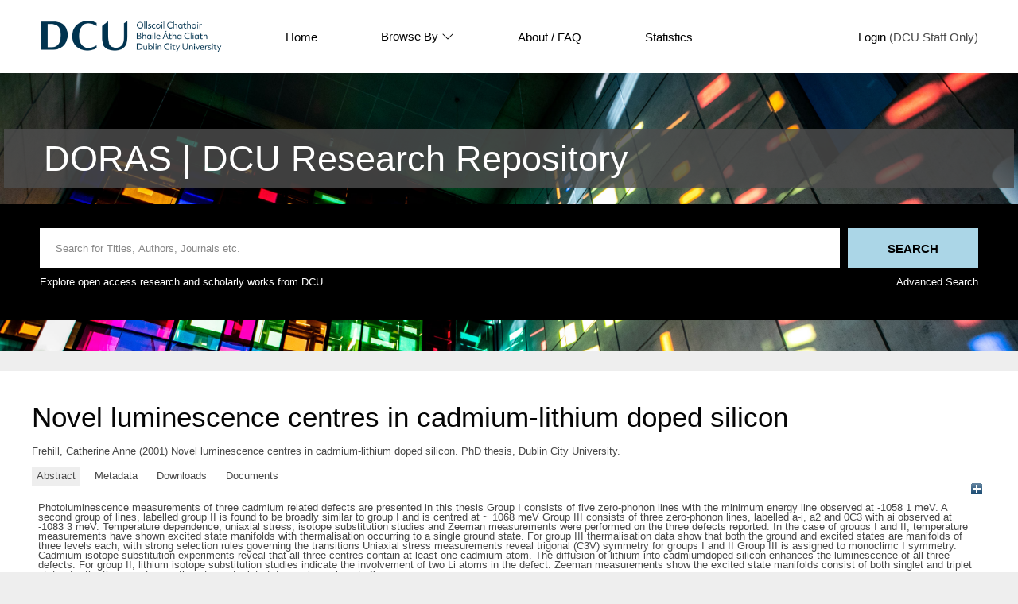

--- FILE ---
content_type: text/html; charset=utf-8
request_url: https://doras.dcu.ie/18739/
body_size: 30927
content:
<!DOCTYPE html PUBLIC "-//W3C//DTD XHTML 1.0 Transitional//EN" "http://www.w3.org/TR/xhtml1/DTD/xhtml1-transitional.dtd">
<html xmlns="http://www.w3.org/1999/xhtml" lang="en">
  <head>
    <meta http-equiv="X-UA-Compatible" content="IE=edge" />
    <title> Novel luminescence centres in cadmium-lithium doped silicon  - DORAS</title>
    <link rel="icon" href="/favicon.ico" type="image/x-icon" />
    <link rel="shortcut icon" href="/favicon.ico" type="image/x-icon" />
    <link rel="icon" href="https://www.dcu.ie/sites/default/files/favicon_navy.ico" type="image/vnd.microsoft.icon" />
    <meta name="eprints.eprintid" content="18739" />
<meta name="eprints.rev_number" content="15" />
<meta name="eprints.eprint_status" content="archive" />
<meta name="eprints.userid" content="660" />
<meta name="eprints.dir" content="disk0/00/01/87/39" />
<meta name="eprints.datestamp" content="2013-07-29 10:47:59" />
<meta name="eprints.lastmod" content="2013-10-07 13:48:31" />
<meta name="eprints.status_changed" content="2013-07-29 10:47:59" />
<meta name="eprints.type" content="thesis" />
<meta name="eprints.metadata_visibility" content="show" />
<meta name="eprints.subjects" content="GP" />
<meta name="eprints.thesis_type" content="doctoral" />
<meta name="eprints.thesis_name" content="phd" />
<meta name="eprints.use_license" content="ccancnd3_0" />
<meta name="eprints.groups" content="groups4f" />
<meta name="eprints.supervisors_name" content="Henry, Martin O." />
<meta name="eprints.creators_name" content="Frehill, Catherine Anne" />
<meta name="eprints.title" content="Novel luminescence centres in cadmium-lithium doped silicon" />
<meta name="eprints.ispublished" content="unpub" />
<meta name="eprints.keywords" content="Luminescence; Doped semiconductors" />
<meta name="eprints.abstract" content="Photoluminescence measurements of three cadmium related defects are presented in this thesis Group I consists of five zero-phonon lines with the minimum energy line observed at -1058 1 meV. A second group of lines, labelled group II is found to be broadly similar to group I and is centred at ~ 1068 meV Group III consists of three zero-phonon lines, labelled a-i, a2 and 0C3 with ai observed at -1083 3 meV. Temperature dependence, uniaxial stress, isotope substitution studies and Zeeman measurements were performed on the three defects reported.

In the case of groups I and II, temperature measurements have shown excited state manifolds with thermalisation occurring to a single ground state. For group III thermalisation data show that both the ground and excited states are manifolds of three levels each, with strong selection rules governing the transitions Uniaxial stress measurements reveal trigonal (C3V) symmetry for groups I and II Group III is assigned to monoclimc I symmetry.

Cadmium isotope substitution experiments reveal that all three centres contain at least one cadmium atom. The diffusion of lithium into cadmiumdoped silicon enhances the luminescence of all three defects. For group II, lithium isotope substitution studies indicate the involvement of two Li atoms in the defect.

Zeeman measurements show the excited state manifolds consist of both singlet and triplet states for the three centres, with isotropic triplet state g values close to 2." />
<meta name="eprints.date" content="2001" />
<meta name="eprints.date_type" content="awarded" />
<meta name="eprints.full_text_status" content="public" />
<meta name="eprints.institution" content="Dublin City University" />
<meta name="eprints.refereed" content="FALSE" />
<meta name="eprints.citation" content="  Frehill, Catherine Anne  (2001) Novel luminescence centres in cadmium-lithium doped silicon.  PhD thesis, Dublin City University.   " />
<meta name="eprints.document_url" content="https://doras.dcu.ie/18739/1/Catherine_Anne_Frehill.pdf" />
<link rel="schema.DC" href="http://purl.org/DC/elements/1.0/" />
<meta name="DC.relation" content="https://doras.dcu.ie/18739/" />
<meta name="DC.title" content="Novel luminescence centres in cadmium-lithium doped silicon" />
<meta name="DC.creator" content="Frehill, Catherine Anne" />
<meta name="DC.subject" content="Semiconductors" />
<meta name="DC.description" content="Photoluminescence measurements of three cadmium related defects are presented in this thesis Group I consists of five zero-phonon lines with the minimum energy line observed at -1058 1 meV. A second group of lines, labelled group II is found to be broadly similar to group I and is centred at ~ 1068 meV Group III consists of three zero-phonon lines, labelled a-i, a2 and 0C3 with ai observed at -1083 3 meV. Temperature dependence, uniaxial stress, isotope substitution studies and Zeeman measurements were performed on the three defects reported.

In the case of groups I and II, temperature measurements have shown excited state manifolds with thermalisation occurring to a single ground state. For group III thermalisation data show that both the ground and excited states are manifolds of three levels each, with strong selection rules governing the transitions Uniaxial stress measurements reveal trigonal (C3V) symmetry for groups I and II Group III is assigned to monoclimc I symmetry.

Cadmium isotope substitution experiments reveal that all three centres contain at least one cadmium atom. The diffusion of lithium into cadmiumdoped silicon enhances the luminescence of all three defects. For group II, lithium isotope substitution studies indicate the involvement of two Li atoms in the defect.

Zeeman measurements show the excited state manifolds consist of both singlet and triplet states for the three centres, with isotropic triplet state g values close to 2." />
<meta name="DC.date" content="2001" />
<meta name="DC.type" content="Thesis" />
<meta name="DC.type" content="NonPeerReviewed" />
<meta name="DC.format" content="application/pdf" />
<meta name="DC.language" content="en" />
<meta name="DC.identifier" content="https://doras.dcu.ie/18739/1/Catherine_Anne_Frehill.pdf" />
<meta name="DC.identifier" content="  Frehill, Catherine Anne  (2001) Novel luminescence centres in cadmium-lithium doped silicon.  PhD thesis, Dublin City University.   " />
<!-- Highwire Press meta tags -->
<meta name="citation_title" content="Novel luminescence centres in cadmium-lithium doped silicon" />
<meta name="citation_author" content="Frehill, Catherine Anne" />
<meta name="citation_online_date" content="2013/07/29" />
<meta name="citation_dissertation_institution" content="Dublin City University" />
<meta name="citation_pdf_url" content="https://doras.dcu.ie/18739/1/Catherine_Anne_Frehill.pdf" />
<meta name="citation_date" content="2013/07/29" />
<meta name="citation_abstract" content="Photoluminescence measurements of three cadmium related defects are presented in this thesis Group I consists of five zero-phonon lines with the minimum energy line observed at -1058 1 meV. A second group of lines, labelled group II is found to be broadly similar to group I and is centred at ~ 1068 meV Group III consists of three zero-phonon lines, labelled a-i, a2 and 0C3 with ai observed at -1083 3 meV. Temperature dependence, uniaxial stress, isotope substitution studies and Zeeman measurements were performed on the three defects reported.

In the case of groups I and II, temperature measurements have shown excited state manifolds with thermalisation occurring to a single ground state. For group III thermalisation data show that both the ground and excited states are manifolds of three levels each, with strong selection rules governing the transitions Uniaxial stress measurements reveal trigonal (C3V) symmetry for groups I and II Group III is assigned to monoclimc I symmetry.

Cadmium isotope substitution experiments reveal that all three centres contain at least one cadmium atom. The diffusion of lithium into cadmiumdoped silicon enhances the luminescence of all three defects. For group II, lithium isotope substitution studies indicate the involvement of two Li atoms in the defect.

Zeeman measurements show the excited state manifolds consist of both singlet and triplet states for the three centres, with isotropic triplet state g values close to 2." />
<meta name="citation_language" content="en" />
<meta name="citation_keywords" content="Luminescence; Doped semiconductors; Semiconductors" />
<!-- PRISM meta tags -->
<link rel="schema.prism" href="https://www.w3.org/submissions/2020/SUBM-prism-20200910/" />
<meta name="prism.dateReceived" content="2013-07-29T10:47:59" />
<meta name="prism.modificationDate" content="2013-10-07T13:48:31" />
<meta name="prism.keyword" content="Luminescence" />
<meta name="prism.keyword" content="Doped semiconductors" />
<meta name="prism.keyword" content="Semiconductors" />
<link rel="alternate" href="https://doras.dcu.ie/cgi/export/eprint/18739/RDFNT/doras-eprint-18739.nt" type="text/plain" title="RDF+N-Triples" />
<link rel="alternate" href="https://doras.dcu.ie/cgi/export/eprint/18739/METS/doras-eprint-18739.xml" type="text/xml; charset=utf-8" title="METS" />
<link rel="alternate" href="https://doras.dcu.ie/cgi/export/eprint/18739/Refer/doras-eprint-18739.refer" type="text/plain" title="Refer" />
<link rel="alternate" href="https://doras.dcu.ie/cgi/export/eprint/18739/RIS/doras-eprint-18739.ris" type="text/plain" title="Reference Manager" />
<link rel="alternate" href="https://doras.dcu.ie/cgi/export/eprint/18739/HTML/doras-eprint-18739.html" type="text/html; charset=utf-8" title="HTML Citation" />
<link rel="alternate" href="https://doras.dcu.ie/cgi/export/eprint/18739/JSON/doras-eprint-18739.js" type="application/json; charset=utf-8" title="JSON" />
<link rel="alternate" href="https://doras.dcu.ie/cgi/export/eprint/18739/COinS/doras-eprint-18739.txt" type="text/plain; charset=utf-8" title="OpenURL ContextObject in Span" />
<link rel="alternate" href="https://doras.dcu.ie/cgi/export/eprint/18739/RDFXML/doras-eprint-18739.rdf" type="application/rdf+xml" title="RDF+XML" />
<link rel="alternate" href="https://doras.dcu.ie/cgi/export/eprint/18739/RDFN3/doras-eprint-18739.n3" type="text/n3" title="RDF+N3" />
<link rel="alternate" href="https://doras.dcu.ie/cgi/export/eprint/18739/MODS/doras-eprint-18739.xml" type="text/xml; charset=utf-8" title="MODS" />
<link rel="alternate" href="https://doras.dcu.ie/cgi/export/eprint/18739/DC/doras-eprint-18739.txt" type="text/plain; charset=utf-8" title="Dublin Core" />
<link rel="alternate" href="https://doras.dcu.ie/cgi/export/eprint/18739/ContextObject/doras-eprint-18739.xml" type="text/xml; charset=utf-8" title="OpenURL ContextObject" />
<link rel="alternate" href="https://doras.dcu.ie/cgi/export/eprint/18739/BibTeX/doras-eprint-18739.bib" type="text/plain; charset=utf-8" title="BibTeX" />
<link rel="alternate" href="https://doras.dcu.ie/cgi/export/eprint/18739/Atom/doras-eprint-18739.xml" type="application/atom+xml;charset=utf-8" title="Atom" />
<link rel="alternate" href="https://doras.dcu.ie/cgi/export/eprint/18739/CSV/doras-eprint-18739.csv" type="text/csv; charset=utf-8" title="Multiline CSV" />
<link rel="alternate" href="https://doras.dcu.ie/cgi/export/eprint/18739/OAI_RIAN_DC/doras-eprint-18739.xml" type="text/xml" title="Dublin Core - OAI RIAN Schema" />
<link rel="alternate" href="https://doras.dcu.ie/cgi/export/eprint/18739/EndNote/doras-eprint-18739.enw" type="text/plain; charset=utf-8" title="EndNote" />
<link rel="alternate" href="https://doras.dcu.ie/cgi/export/eprint/18739/RefWorks/doras-eprint-18739.ref" type="text/plain" title="RefWorks" />
<link rel="alternate" href="https://doras.dcu.ie/cgi/export/eprint/18739/Text/doras-eprint-18739.txt" type="text/plain; charset=utf-8" title="ASCII Citation" />
<link rel="alternate" href="https://doras.dcu.ie/cgi/export/eprint/18739/DIDL/doras-eprint-18739.xml" type="text/xml; charset=utf-8" title="MPEG-21 DIDL" />
<link rel="Top" href="https://doras.dcu.ie/" />
    <link rel="Sword" href="https://doras.dcu.ie/sword-app/servicedocument" />
    <link rel="SwordDeposit" href="https://doras.dcu.ie/id/contents" />
    <link rel="Search" type="text/html" href="https://doras.dcu.ie/cgi/search" />
    <link rel="Search" type="application/opensearchdescription+xml" href="https://doras.dcu.ie/cgi/opensearchdescription" title="DORAS" />
    <script type="text/javascript" src="https://www.google.com/jsapi">
//padder
</script><script type="text/javascript">
// <![CDATA[
google.charts.load("current", {packages:["corechart", "geochart"]});
// ]]></script><script type="text/javascript">
// <![CDATA[
var eprints_http_root = "https://doras.dcu.ie";
var eprints_http_cgiroot = "https://doras.dcu.ie/cgi";
var eprints_oai_archive_id = "doras.dcu.ie";
var eprints_logged_in = false;
var eprints_logged_in_userid = 0; 
var eprints_logged_in_username = ""; 
var eprints_logged_in_usertype = ""; 
// ]]></script>
    <style type="text/css">.ep_logged_in { display: none }</style>
    <link rel="stylesheet" type="text/css" href="/style/auto-3.4.4.css?1733491528" />
    <script type="text/javascript" src="/javascript/auto-3.4.4.js?1733745603">
//padder
</script>
    <!--[if lte IE 6]>
        <link rel="stylesheet" type="text/css" href="/style/ie6.css" />
   <![endif]-->
    <meta name="Generator" content="EPrints 3.4.4" />
    <meta http-equiv="Content-Type" content="text/html; charset=UTF-8" />
    <meta http-equiv="Content-Language" content="en" />
    
  </head>
  <body>
    <div class="ep-tools-bar-wrapper content m-auto d-none">
            <div class="ep-tools-bar">
              <a href="/cgi/users/home">Login</a> (DCU Staff Only)<!-- | <a href="{$config{http_cgiurl}}/register">Create Account</a>-->
            </div>
    </div>
    <div class="ep-header-bar-wrapper">
            <div class="ep-header-bar content m-auto">
		    <ul class="dcu-header-item-list">
			    <li class="dcu-header-item-logo"><a href="https://www.dcu.ie/"><img src="/images/DCU_Digital_Logo_Offiial_Navy_Landscape_0.png" height="40" alt="dcu logo" /></a></li>
			    <li class="dcu-header-item"><a href="/">Home</a></li>
			    <li class="dcu-header-item dcu-header-item-browse"><a href="/view" menu="browse-menu">Browse By
			    <svg width="16" height="16" fill="currentColor" class="bi bi-chevron-down" viewBox="0 0 16 16">
  <path fill-rule="evenodd" d="M1.646 4.646a.5.5 0 0 1 .708 0L8 10.293l5.646-5.647a.5.5 0 0 1 .708.708l-6 6a.5.5 0 0 1-.708 0l-6-6a.5.5 0 0 1 0-.708"></path>
</svg>
			    </a>
			    <div id="browse-menu" style="display:none;position: absolute;     background: white;     padding: 10px;     margin-top: 10px;">
<div class="ep-browse"><a href="/view/people">Author</a></div>
<div class="ep-browse"><a href="/view/groups/groups.html">DCU Faculties and Centres</a></div>
<div class="ep-browse"><a href="/theses/view">Theses</a></div>
<div class="ep-browse"><a href="/view/subjects/subjects.html">Subject</a></div>
<div class="ep-browse"><a href="/view/year">Year</a></div>
<div class="ep-browse"><a href="/view/type">Publication Type</a></div>

<div class="ep-browse d-none"><a href="/view/theses_year">Year of Award</a></div>
<div class="ep-browse d-none"><a href="/view/theses_supervisors">Supervisors</a></div>
            		    </div></li>
			    <li class="dcu-header-item"><a href="https://dcu.libguides.com/doras">About / FAQ</a></li>
			    <li class="dcu-header-item"><a href="/cgi/stats/report">Statistics</a></li>
			    <li class="dcu-header-item dcu-header-item-end d-none" id="dcu-main-nav-login-item"><a href="/cgi/users/home">Login</a> (DCU Staff Only)</li>

	    <div class="ep-header-list d-none">
		    <svg width="20" height="20" fill="currentColor" class="bi bi-list" viewBox="0 0 16 16">
  <path fill-rule="evenodd" d="M2.5 12a.5.5 0 0 1 .5-.5h10a.5.5 0 0 1 0 1H3a.5.5 0 0 1-.5-.5m0-4a.5.5 0 0 1 .5-.5h10a.5.5 0 0 1 0 1H3a.5.5 0 0 1-.5-.5m0-4a.5.5 0 0 1 .5-.5h10a.5.5 0 0 1 0 1H3a.5.5 0 0 1-.5-.5"></path>
</svg>
	    </div>
	    </ul>
            </div>
    </div>
    <div class="ep-homepage-header-dropdown-wrapper d-none">
	    <ul class="dcu-header-item-list-sm">
                            <li class="dcu-header-item"><a href="/">Home</a></li>
                            <li class="dcu-header-item"><a href="/view">Browse By</a></li>
                            <li class="dcu-header-item"><a href="/information.html">About</a></li>
                            <li class="dcu-header-item"><a href="/cgi/stats/report">Statistics</a></li>

			   </ul>
			    <a href="/cgi/users/home">Login</a> (DCU Staff Only)<!-- | <a href="{$config{http_cgiurl}}/register">Create Account</a>-->

    </div>
<!--    <div style="    position: absolute;
    left: 30px;
    top: 175px;
    font-weight: 500;
    color: white;
    background-color: black;
    padding: 10px;
    border-radius: 5px;
    border: 1px solid white;" id="ep_searchbar_toggle">
	    hide/show search bar
    </div>-->
    <div class="ep-homepage-banner-wrapper d-non">
	    <div class="ep-homepage-title-wrapper">
	      <h1 class="ep-homepage-title content m-auto">DORAS | DCU Research Repository</h1>
            </div>
            <div class="ep-homepage-banner">

            <div class="ep-searchbar-wrapper content m-auto">
              
              <form method="get" accept-charset="utf-8" action="/cgi/facet" class="ep-searchbar-form" role="search" aria-label="Publication simple search">
                <input class="ep_tm_searchbarbox" size="20" placeholder="Search for Titles, Authors, Journals etc." type="text" name="q" aria-labelledby="searchbutton" />
                <input class="ep_tm_searchbarbutton" value="Search" type="submit" name="_action_search" id="searchbutton" />
                <input type="hidden" name="_action_search" value="Search" />
                <input type="hidden" name="_order" value="bytitle" />
                <input type="hidden" name="basic_srchtype" value="ALL" />
                <input type="hidden" name="_satisfyall" value="ALL" />
              </form>
	      <div class="ep-searchbar-text">
		      <p>Explore open access research and scholarly works from DCU</p>
		      <a href="/cgi/search/advanced"><p>Advanced Search</p></a>
              </div>
            </div>
            </div>
    </div>
    <div class="ep-page-wrapper-internal">
      <h1 class="ep-internal-title content m-auto">

Novel luminescence centres in cadmium-lithium doped silicon

</h1>
      <div class="ep_summary_content"><div class="ep_summary_content_left"></div><div class="ep_summary_content_right"></div><div class="ep_summary_content_top"></div><div class="ep_summary_content_main">

  <p style="margin-bottom: 1em">
    


    <span class="person"><span class="person_name">Frehill, Catherine Anne</span></span>
  

(2001)

Novel luminescence centres in cadmium-lithium doped silicon.


    PhD thesis, Dublin City University.
  




  </p>

<div class="ep_panel_container ep_panel_container_eprint ep_panel_set_eprint_18739" id="ep_panel_set_eprint_18739"><ul class="ep_panel_buttons" id="ep_panel_set_eprint_18739_buttons" role="tablist" aria-label="Tabbed Panels"><li class="ep_panel_links ep_panel_set_eprint_18739_links" id="ep_panel_set_eprint_18739_links_abstract" onfocusin="ep_open_panel(event, 'ep_panel_set_eprint_18739', 'abstract')" tabindex="-100" role="tab" aria-controls="abstract">Abstract</li><li class="ep_panel_links ep_panel_set_eprint_18739_links" id="ep_panel_set_eprint_18739_links_metadata" onfocusin="ep_open_panel(event, 'ep_panel_set_eprint_18739', 'metadata')" tabindex="-101" role="tab" aria-controls="metadata">Metadata</li><li class="ep_panel_links ep_panel_set_eprint_18739_links" id="ep_panel_set_eprint_18739_links_stats" onfocusin="ep_open_panel(event, 'ep_panel_set_eprint_18739', 'stats')" tabindex="-102" role="tab" aria-controls="stats">Downloads</li><li class="ep_panel_links ep_panel_set_eprint_18739_links" id="ep_panel_set_eprint_18739_links_docs" onfocusin="ep_open_panel(event, 'ep_panel_set_eprint_18739', 'docs')" tabindex="-103" role="tab" aria-controls="docs">Documents</li></ul><div class="ep_panel_controls" id="ep_panel_set_eprint_18739_controls"><a id="ep_panel_set_eprint_18739_controls_open" class="ep_panel_controls_open" onclick="ep_open_panel_all('ep_panel_set_eprint_18739');">[+]</a><a id="ep_panel_set_eprint_18739_controls_close" class="ep_panel_controls_close" onclick="ep_close_panel_all('ep_panel_set_eprint_18739');">[-]</a></div><div class="ep_panels" id="ep_panel_set_eprint_18739_panels" number_of_panels="4"><div id="abstract" class="ep_panel_wrapper" ep_panel_order="0" ep_tile_order="0" role="tabpanel" aria-labelledby="ep_panel_set_eprint_18739_links_abstract">

<div class="ep_panel_content" id="ep_panel_ep_panel_set_eprint_18739__abstract">
<div class="ep_panel_title ep_panel_simple_title" id="ep_panel_set_eprint_18739__abstract_title">Abstract</div>
  <div class="ep_panel_body" id="ep_panel_set_eprint_18739__abstract_content">
    <div id="ep_panel_set_eprint_18739__abstract_content_inner">         
      
        
          <div class="ep_panel_table_cell">Photoluminescence measurements of three cadmium related defects are presented in this thesis Group I consists of five zero-phonon lines with the minimum energy line observed at -1058 1 meV. A second group of lines, labelled group II is found to be broadly similar to group I and is centred at ~ 1068 meV Group III consists of three zero-phonon lines, labelled a-i, a2 and 0C3 with ai observed at -1083 3 meV. Temperature dependence, uniaxial stress, isotope substitution studies and Zeeman measurements were performed on the three defects reported.&#13;
&#13;
In the case of groups I and II, temperature measurements have shown excited state manifolds with thermalisation occurring to a single ground state. For group III thermalisation data show that both the ground and excited states are manifolds of three levels each, with strong selection rules governing the transitions Uniaxial stress measurements reveal trigonal (C3V) symmetry for groups I and II Group III is assigned to monoclimc I symmetry.&#13;
&#13;
Cadmium isotope substitution experiments reveal that all three centres contain at least one cadmium atom. The diffusion of lithium into cadmiumdoped silicon enhances the luminescence of all three defects. For group II, lithium isotope substitution studies indicate the involvement of two Li atoms in the defect.&#13;
&#13;
Zeeman measurements show the excited state manifolds consist of both singlet and triplet states for the three centres, with isotropic triplet state g values close to 2.</div>
        
      
    </div>
  </div>
</div>
</div><div id="metadata" class="ep_panel_wrapper" ep_panel_order="1" ep_tile_order="1" role="tabpanel" aria-labelledby="ep_panel_set_eprint_18739_links_metadata">

<div class="ep_panel_content" id="ep_panel_ep_panel_set_eprint_18739__metadata">
  <div class="ep_panel_title ep_panel_simple_title" id="ep_panel_set_eprint_18739__metadata_title">Metadata</div>
  <div class="ep_panel_body" id="ep_panel_set_eprint_18739__metadata_content">
    <div id="ep_panel_set_eprint_18739__metadata_content_inner">         
      <table class="ep_block" style="margin-bottom: 1em; text-align:left;" border="0" cellpadding="3"><tr class="ep_table_row"><th valign="top" class="ep_row ep_table_header">Item Type:</th><td valign="top" class="ep_row ep_table_data">Thesis (PhD)</td></tr><tr class="ep_table_row"><th valign="top" class="ep_row ep_table_header">Date of Award:</th><td valign="top" class="ep_row ep_table_data">2001</td></tr><tr class="ep_table_row"><th valign="top" class="ep_row ep_table_header">Refereed:</th><td valign="top" class="ep_row ep_table_data">No</td></tr><tr class="ep_table_row"><th valign="top" class="ep_row ep_table_header">Supervisor(s):</th><td valign="top" class="ep_row ep_table_data"><span class="person_name">Henry, Martin O.</span></td></tr><tr class="ep_table_row"><th valign="top" class="ep_row ep_table_header">Uncontrolled Keywords:</th><td valign="top" class="ep_row ep_table_data">Luminescence; Doped semiconductors</td></tr><tr class="ep_table_row"><th valign="top" class="ep_row ep_table_header">Subjects:</th><td valign="top" class="ep_row ep_table_data"><a href="https://doras.dcu.ie/view/subjects/G.html">Physical Sciences</a> &gt; <a href="https://doras.dcu.ie/view/subjects/GP.html">Semiconductors</a></td></tr><tr class="ep_table_row"><th valign="top" class="ep_row ep_table_header">DCU Faculties and Centres:</th><td valign="top" class="ep_row ep_table_data"><a href="https://doras.dcu.ie/view/groups/groups=5Ffaculty.html">DCU Faculties and Schools</a> &gt; <a href="https://doras.dcu.ie/view/groups/groups4.html">Faculty of Science and Health</a> &gt; <a href="https://doras.dcu.ie/view/groups/groups4f.html">School of Physical Sciences</a></td></tr><tr class="ep_table_row"><th valign="top" class="ep_row ep_table_header">Use License:</th><td valign="top" class="ep_row ep_table_data">This item is licensed under a Creative Commons Attribution-NonCommercial-No Derivative Works 3.0 License. <a target="_blank" href="https://doras.dcu.ie/licences/ccancnd3_0/">View License</a></td></tr><tr class="ep_table_row"><th valign="top" class="ep_row ep_table_header">ID Code:</th><td valign="top" class="ep_row ep_table_data">18739</td></tr><tr class="ep_table_row"><th valign="top" class="ep_row ep_table_header">Deposited On:</th><td valign="top" class="ep_row ep_table_data">29 Jul 2013 10:47 by INVALID USER. Last Modified 07 Oct 2013 13:48</td></tr></table>
    </div>
  </div>
</div>
</div><div id="docs" class="ep_panel_wrapper" ep_panel_order="3" ep_tile_order="3" role="tabpanel" aria-labelledby="ep_panel_set_eprint_18739_links_docs">

<div class="ep_panel_content" id="ep_panel_ep_panel_set_eprint_18739__docs">
  <div class="ep_panel_title ep_panel_simple_title" id="ep_panel_set_eprint_18739__docs_title">Documents</div>
  <div class="ep_panel_body" id="ep_panel_set_eprint_18739__docs_content">
    <div id="ep_panel_set_eprint_18739__docs_content_inner">         
      <div><p class="ep_block" style="margin-bottom: 1em; text-align:left;">Full text available as:</p><table class="ep_block" style="margin-bottom: 1em; text-align:left;"><tr><td valign="top" style="text-align:left;"><a onmouseout="EPJS_HidePreview( event, 'doc_preview_6572', 'right' );" onfocus="EPJS_ShowPreview( event, 'doc_preview_6572', 'right' );" href="http://doras.dcu.ie/18739/1/Catherine_Anne_Frehill.pdf" class="ep_document_link" onblur="EPJS_HidePreview( event, 'doc_preview_6572', 'right' );" onmouseover="EPJS_ShowPreview( event, 'doc_preview_6572', 'right' );"><img class="ep_doc_icon" alt="[thumbnail of Catherine_Anne_Frehill.pdf]" src="http://doras.dcu.ie/18739/1.hassmallThumbnailVersion/Catherine_Anne_Frehill.pdf" border="0" /></a><div id="doc_preview_6572" class="ep_preview"><div><div><span><img class="ep_preview_image" id="doc_preview_6572_img" alt="" src="http://doras.dcu.ie/18739/1.haspreviewThumbnailVersion/Catherine_Anne_Frehill.pdf" border="0" /><div class="ep_preview_title">Preview</div></span></div></div></div></td><td valign="top">

<!-- document citation -->

<a class="ep_document_link" href="https://doras.dcu.ie/18739/1/Catherine_Anne_Frehill.pdf"><span class="ep_document_citation">PDF</span></a>

 - Requires a PDF viewer such as <a href="http://www.cs.wisc.edu/~ghost/gsview/index.htm">GSview</a>, <a href="http://www.foolabs.com/xpdf/download.html">Xpdf</a> or <a href="http://www.adobe.com/products/acrobat/">Adobe Acrobat Reader</a>

<br />3MB</td></tr></table></div>
    </div>
  </div>
</div>
</div><div id="stats" class="ep_panel_wrapper" ep_panel_order="2" ep_tile_order="50" role="tabpanel" aria-labelledby="ep_panel_set_eprint_18739_links_stats" ep_panel_onchange="irstats2_redraw">

<div class="ep_panel_content" id="ep_panel_ep_panel_set_eprint_18739__stats">
  <div class="ep_panel_title ep_panel_simple_title" id="ep_panel_set_eprint_18739__stats_title">Downloads</div>
  <div class="ep_panel_body" id="ep_panel_set_eprint_18739__stats_content">
    <div id="ep_panel_set_eprint_18739__stats_content_inner">         
      <div onresize="console.log('resize')">
<h2 class="irstats2_summary_page_header">Downloads</h2>
<div class="irstats2_summary_page_container">
<p>Downloads per month over past year</p>
<div id="irstats2_summary_page_downloads" class="irstats2_graph"></div>
<!--<p style="text-align:center"><a href="#" id="irstats2_summary_page:link">View more statistics</a></p>-->
</div>
<script type="text/javascript">

	google.setOnLoadCallback( function(){ drawChart_eprint( '18739' ) } );
	
	function drawChart_eprint( irstats2_summary_page_eprintid ){ 

		/* $( 'irstats2_summary_page:link' ).setAttribute( 'href', '/cgi/stats/report/eprint/' + irstats2_summary_page_eprintid ); */

		new EPJS_Stats_GoogleGraph ( {
			'context': {
				'range':'1y',
				'set_name': 'eprint',
				'set_value': irstats2_summary_page_eprintid,
				'datatype':'downloads'
			},
			'options': {
				'container_id': 'irstats2_summary_page_downloads', 'date_resolution':'month','graph_type':'column'
			}
		} );
	}

</script>
</div>
    </div>
  </div>
</div>
</div></div><script type="text/javascript">
// <![CDATA[
ep_panel_init('abstract', 'as_tabs', 'ep_panel_set_eprint_18739');
// ]]></script></div>

  
  

<!--  <epc:if test="!$flags{preview}">
    <table class="ep_summary_page_actions ep_summary_page_actions_small">
    <epc:foreach expr="action_list('eprint_summary_page_actions',$item)" iterator="action">
      <tr>
	<td><epc:print expr="$action.action_icon()" /></td>-->
<!--        <td><epc:print expr="$action.action_title()" /></td> -->
<!--      </tr>
    </epc:foreach>
    </table>
  </epc:if>-->

<p align="right">Archive Staff Only: <a href="https://doras.dcu.ie/cgi/users/home?screen=EPrint::View&amp;eprintid=18739">edit this record</a></p></div><div class="ep_summary_content_bottom"></div><div class="ep_summary_content_after"></div></div>
    </div>
    <footer class="ep-footer-wrapper">
	    <div class="ep-footer-cols content m-auto">
	      <div class="ep-footer-useful-links">
		      <ul class="">
			      <li class="ep-footer-header">Useful Links</li>
			      <li><a href="/contact.html">Contact Us</a></li>
			      <li><a href="https://dcu.libguides.com/doras">About</a></li>
			      <li><a href="https://www.dcu.ie/library/open-research">Open Research at DCU</a></li>
		      </ul>
	      </div>
	      <div class="ep-footer-indexed-by">
		      <ul class="">
			      <li class="ep-footer-header">Indexed By</li>
			      <li><a href="https://scholar.google.com.au/scholar?hl=en&amp;as_sdt=0%2C5&amp;q=doras.dcu.ie&amp;btnG=">Google Scholar</a></li>
		      </ul>
	      </div>
	    </div>
	    <div class="ep-footer-poweredby">
		    <p>This site is powered by EPrints 3.4, free software developed by the University of Southampton.</p>
	    </div>
      
    </footer>
  </body>
</html>